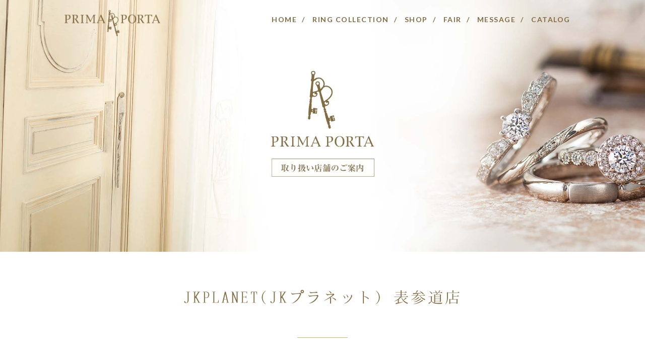

--- FILE ---
content_type: text/html
request_url: https://prima-porta.jp/shoplist/jk-planet_omotesandou.html
body_size: 12017
content:
<!DOCTYPE html>
<html lang="ja">
<head>
<meta charset="utf-8">
<meta http-equiv="x-ua-compatible" content="ie=edge">
<meta name="viewport" content="width=device-width, initial-scale=1.0" />
<title>JKPLANET(JKプラネット) 表参道店｜結婚指輪 / 婚約指輪 - 取り扱い店｜結婚指輪・婚約指輪のブライダルブランド - PRIMA PORTA</title>
<meta name="description" content="PRIMA PORTA公式サイト - 取り扱い店。JKPLANET(JKプラネット) 表参道店にてPRIMA PORTAの婚約指輪・結婚指輪の実物をぜひご覧ください。" />
<meta name="keywords" content="表参道,原宿,結婚指輪,婚約指輪,マリッジリング,エンゲージリング,ブライダル,PRIMA PORTA" />

<link href="https://fonts.googleapis.com/icon?family=Material+Icons" rel="stylesheet">
<link href="//fonts.googleapis.com/earlyaccess/notosansjapanese.css" rel="stylesheet">
<script src="https://ajax.googleapis.com/ajax/libs/jquery/1.12.4/jquery.min.js"></script>
<script src="../js/common.js" type="text/javascript"></script>

<link rel="stylesheet" href="../css/common.css">
<link rel="stylesheet" href="../css/template.css">
<link rel="stylesheet" href="../css/nav.css" />
<link rel="stylesheet" href="../css/main.css" />

<link href="https://fonts.googleapis.com/css?family=Lato:700" rel="stylesheet">
<link href="https://fonts.googleapis.com/css?family=EB+Garamond" rel="stylesheet">

</head>

<body id="wrap"><!-- #BeginLibraryItem "/Library/header.lbi" --><!-----SP用メニュー----->
<div class="box-spmenu">
<div class="logo-sp"><a href="../" class="is-hover"><img src="../img/logo.png"></a></div>
<div class="menu-btn">
    <a class="btn-open" href="javascript:void(0)"></a>
</div>
</div>

<div class="overlay">
    <div class="spmenu">
        <ul>
        	<li class="spmenu-space"><a href="../index.html">HOME</a></li>
            <li><a href="../engage">ENGAGEMENT RING</a></li>
            <li><a href="../marriage">MARRIAGE RING</a></li>
            <li class="spmenu-space"><a href="../set">SET RING</a></li>
            <li><a href="../shoplist">SHOP</a></li>
            <li><a href="../fair">FAIR</a></li>
            <li><a href="../message">MESSAGE</a></li>
            <li><a href="../catalog">CATALOG</a></li>
        </ul>
    </div>
</div>

<header class="fixed">
<ul id="normal" class="dropmenu gotop">
  <li><a href="../index.html">HOME</a>
  </li>
  <li><a href="#">RING COLLECTION</a>
    <ul>
      <li><a href="../engage">ENGAGEMENT RING</a></li>
      <li><a href="../marriage">MARRIAGE RING</a></li>
      <li><a href="../set">SET RING</a></li>
    </ul>
  </li>
  <li><a href="../shoplist">SHOP</a>
  </li>
  <li><a href="../fair">FAIR</a>
  </li>
  <li><a href="../message">MESSAGE</a>
  </li>
  <li><a href="../catalog" class="menu-none">CATALOG</a></li>
  <p class="main-logo"><a href="../index.html" class="is-hover"><img src="../img/logo.png"></a></p>
</ul>
</header><!-- #EndLibraryItem --><!-----▽メインコンテンツここから▽----->

<div class="bg-shop2"></div>

<div id="box-main-white">
<div id="box-main-shop">

<div class="box-shopinfo-title">JKPLANET(JKプラネット) 表参道店</div>
<div class="box-shop-info">
	<ul>
    	<li>
        	<div class="of-parent">
        		<p class="shop-info-l">ADDRESS</p>
            	<p class="shop-info-r">東京都渋谷区神宮前1丁目8-16 KADOSAKA-Zビル１F</p>
            </div>
            </li>
    	<li>
        	<div class="of-parent">
        		<p class="shop-info-l">TEL</p>
            	<p class="shop-info-r">03-6280-6927</p>
            </div>
            </li>
        </ul>
        </div>
<div class="btn-shopinfo"><a href="https://www.jkplanet.jp/shoplist/omotesando/" target="_blank">オフィシャルHPはこちら</a></div>
<div class="box-shopimg">
<ul>
<li><img src="../set/img/set01.jpg"></li>
<li><img src="../set/img/set02.jpg"></li>
<li><img src="../set/img/set03.jpg"></li>
<li><img src="../set/img/set04.jpg"></li>
</ul>
</div>

<div class="box-gmap">
<div id="map_canvas">
<iframe src="https://www.google.com/maps/embed?pb=!1m18!1m12!1m3!1d3241.2843464843354!2d139.70341431541922!3d35.669999938195!2m3!1f0!2f0!3f0!3m2!1i1024!2i768!4f13.1!3m3!1m2!1s0x60188ca4bc67401f%3A0x6d764e7b410a22b7!2zSktQbGFuZXQg6KGo5Y-C6YGT5bqX772c57WQ5ama5oyH6Lyq44Gu44K744Os44Kv44OI44K344On44OD44OX!5e0!3m2!1sja!2sjp!4v1522315234623" width="600" height="450" frameborder="0" style="border:0" allowfullscreen></iframe>
</div>
<div class="map-txt">プロポーズに欠かせない、結婚指輪（マリッジリング）・婚約指輪（エンゲージリング）・・・<br>「JKPLANET(JKプラネット) 表参道店」では、結婚指輪・婚約指輪（マリッジリング・エンゲージリング）を充実した品揃えでご用意しています。</div>
</div><!-- #BeginLibraryItem "/Library/more.lbi" --><div class="box-shop-more">
<div class="sd-staff">
<div class="more mes">

<div class="box-shopcont-hide">
	<div class="line-format01"><span>Material Arrangement</span></div>
	<h5 class="box-shop-hide-subtitle">結婚指輪・婚約指輪について</h5>
	<h6 class="box-shop-hide-txt">プリマポルタ ブライダルコレクションでは、お客様からオーダーを頂戴してから、一から製作するオーダーシステムを採用しています。お客様からお選びいただいたデザイン、リングサイズ、リングのアレンジメントに合わせ、ひとつひとつのリングに想いを込めながら、丁寧に製作させていただいております。リングのお届けまで、通常4週間ほどお時間を頂いております。お急ぎの際は、店頭にてお気軽にご相談ください。</h6>
</div>

<div class="box-shopcont-hide">
	<div class="line-format01"><span>Order System</span></div>
	<h5 class="box-shop-hide-subtitle">マテリアルについて</h5>
	<h6 class="box-shop-hide-txt">プラチナ・イエローゴールド・ホワイトゴールドピンクゴールド・パラジウムの5つの中から、お好みの素材をお選び頂けます。</h6>
	<div class="material">
    	<ul>
        	<li><p><img src="img/material01.jpg"></p><p>Platinum</p></li>
            <li><p><img src="img/material02.jpg"></p><p>Yellow Gold</p></li>
            <li><p><img src="img/material03.jpg"></p><p>White Gold</p></li>
            <li><p><img src="img/material04.jpg"></p><p>Pink Gold</p></li>
            <li><p><img src="img/material05.jpg"></p><p>Palladium</p></li>
            </ul>
    </div>
</div>

<div class="box-shopcont-hide">
	<div class="line-format01"><span>After Service</span></div>
	<h5 class="box-shop-hide-subtitle">アフターサービスについて</h5>
	<h6 class="box-shop-hide-txt txt14">プリマポルタでは、お客様に末永くリングをご愛用していただくために、充実のアフターサービスをご用意しています。リングのお渡し時に、ワランティカードをお付けしています。このワランティカードをご使用いただくと、ご購入後のリングのサイズ直し、もしくは新品加工（キズ取り修理）のいずれかを、ご使用いただいた期間に関わらず、永久保証（初回のみ無料）にてお承り致します。詳しくは、店頭にてご確認ください。</h6>
</div>

</div>
</div>
</div><!-- #EndLibraryItem --></div></div>

<!-----△メインコンテンツここから△-----><!-- #BeginLibraryItem "/Library/footer.lbi" --><hr class="basic-line">

<div class="box-ringcollection">
	<p><a href="../engage" class="is-hover"><img src="../img/bt-eng.jpg"></a></p>
    <p><a href="../marriage" class="is-hover"><img src="../img/bt-mar.jpg"></a></p>
    <p><a href="../set" class="is-hover"><img src="../img/bt-set.jpg"></a></p>
</div>

<hr class="basic-line">

<div class="box-shopfair">
	<div class="shop-cont">
    	<div class="shopfair-title">SHOP LIST</div>
        <p class="shopfair-txt">プリマポルタは全国の<br>正規特約店にてご覧いただけます。</p>
        <p class="shopfair-btn"><a href="../shoplist">MORE</a></p>
    </div>
    <div class="fair-cont">
    	<div class="shopfair-title">BRIDAL FAIR</div>
        <p class="shopfair-txt">プリマポルタのブライダルフェア<br>情報・特典情報はこちら</p>
        <p class="shopfair-btn"><a href="../fair">MORE</a></p>
    </div>
</div>

<hr class="basic-line">

<div class="box-mescatalog" data-right-height>
	<div class="mes-cont" data-right-height-content>
    	<div class="box-table"><div class="box-tablecell">
		<a href="../message" class="is-hover"><img src="../img/mesfoot.jpg"></a>
        </div></div>
    </div>
    <div class="catalog-cont" data-right-height-content>
    	<div class="box-table"><div class="box-tablecell">
       	  <p class="ic-contact"><img src="../img/ic-contact.png"></p>
		  <div class="contact-title">CATALOG</div>
		  <p class="contact-txt">プリマポルタの<br>ブランドカタログはこちら</p>
			<p class="contact-btn"><a href="../catalog">MORE</a></p>
            </div></div>
  </div>
</div>

<p class="ic-yaji gotop"><a href="#wrap" class="is-hover"><img src="../img/ic-yaji.png"></a></p>

<footer>
<p class="foot-logo"><img src="../img/logo-foot.png"></p>
<ul class="foot-lnk01">
	<li><a href="../engage">エンゲージリング</a></li>
	<li><a href="../marriage">マリッジリング</a></li>
	<li><a href="../set">セットリング</a></li>
	</ul>
<ul class="foot-lnk02">
	<li><a href="../shoplist">・ショップリスト</a></li>
	<li><a href="../fair">・ブライダルフェア</a></li>
	<li><a href="../message">・メッセージ</a></li>
    <li><a href="../catalog">・カタログ請求</a></li>
	</ul>
<p class="foot-copy">copylight © AGLOBE.CO.LTD All rights reserved.</p>
</footer><!-- #EndLibraryItem --><script>
$(document).ready(function () {

    $(".menu-btn a").click(function () {
        $(".overlay").fadeToggle(200);
        $(this).toggleClass('btn-open').toggleClass('btn-close');
    });

    $('.overlay').on('click', function () {
        $(".overlay").fadeToggle(200);
        $(".menu-btn a").toggleClass('btn-open').toggleClass('btn-close');
    });

    $('.menu a').on('click', function () {
        $(".overlay").fadeToggle(200);
        $(".menu-btn a").toggleClass('btn-open').toggleClass('btn-close');
    });

});
</script>

<script src="../js/right-height.js"></script>
<script>
rightHeight.init();
</script>

<!--//アニメーション用JS//-->
<link href="../js/wow/animate.css" rel="stylesheet">
<script src="../js/wow/wow.min.js" type="text/javascript"></script>
<script type="text/javascript">
var wow = new WOW(
  {
    boxClass:     'wow',      // animated element css class (default is wow)
    animateClass: 'animated', // animation css class (default is animated)
    offset:       0          // distance to the element when triggering the animation (default is 0)
  }
);
wow.init();
</script>

<script>
$(function(){
    $('.more').each(function(){
        var $ele = $(this);
        $ele.prepend('<div class="open"><a href="#" class="btn-more">+ more</a></div>');
        $ele.append('<div class="close"><a href="#" class="btn-more">× close</a></div>');
        $ele.find('.open').nextAll().hide();
        $ele.find('.open').click(function(){
            $ele.find('.open').hide();
            $ele.find('.open').nextAll().slideDown();
            return false;
        });
         $ele.find('.close').click(function(){
            $ele.find('.open').nextAll().slideUp('slow', function() {
                $ele.find('.open').show();
            });
            return false;
        });
    });
});
</script>

</body>
</html>


--- FILE ---
content_type: text/css
request_url: https://prima-porta.jp/css/common.css
body_size: 12251
content:
@charset "utf-8";
/* CSS Document */

body {
	line-height: 160%;
	font-weight: 200;
    font-family: 'Noto Sans Japanese', serif;
	color: #826c43;
	margin: 0;
	padding: 0;
	background-color: #fff;
	background-image: url(../img/bg-illust01.jpg);
	background-repeat: repeat-x;
	background-position: center bottom;
	background-attachment: fixed;
}

img{ max-width:100%;}

@font-face{ 
font-family: 'HanaMinA'; 
src:url('../fonts/HanaMinA.eot'); /* IE9以上用 */
src:url('../fonts/HanaMinA.eot?#iefix') format('embedded-opentype'), /* IE8以前用 */
url('../fonts/HanaMinA.woff') format('woff'), /* モダンブラウザ用 */
url('../fonts/HanaMinA.ttf') format('truetype'); /* iOS, Android用 */	
}

.ic-yaji{ text-align:center; margin:30px auto;}
.ic-yaji a{ display:inline-block !important;}
.ic-yaji img{ width:30px;}

#box-main-basic{ text-align:center;}
#box-main-800{ width:700px; margin:0 auto; text-align:center;}

/*-----ライン-----*/

hr.basic-line {
    height: 1px;
    margin: 80px auto;
    padding: 0;
    width: 400px;
    background-color: #c3b69c;
    text-align: center;
	display: block;
}

/*-----ヘッダー-----*/

header{ width:100%; margin:0; padding:30px 20px 20px; text-align:center; color:#826C43; font-size:1.5rem; -webkit-box-sizing: border-box !important;-moz-box-sizing: border-box !important; box-sizing: border-box !important; position:relative; z-index:100;}

.box-head{ overflow:hidden; width:960px; margin:0 auto;}
.head-cont-l{ float:left;}
.head-cont-r{ float:right;}

/*-----フッター-----*/

footer{
	background-color: #5E4C35;
	width:100%;
	padding:100px 0 60px 0;
	color:#D9C7B1;
	text-align:center;}
.foot-logo{ margin:0 auto 40px;}
.foot-logo img{ width:200px; } 
.foot-copy{ font-size:12px;}
.foot-lnk01{
	overflow:hidden;
	font-size:15px;
	margin:0 auto;
	width:800px;
	padding:20px 0;
	border-bottom: solid 1px #8A755B;
    border-top: solid 1px #8A755B;
	}
.foot-lnk01 li{ display:inline-block;}
.foot-lnk01 li:after {
    content: '/';
    padding: 0 15px;
}
.foot-lnk01 li:last-child:after{ content:none;}
.foot-lnk01 li a{ display:inline-block; color:#D9C7B1; position:relative;}
.foot-lnk02{ overflow:hidden; font-size:12px; margin:0 auto; width:800px; padding:20px 0 200px; }
.foot-lnk02 li{ display:inline-block; }
.foot-lnk02 li a{ display:inline-block; color:#D9C7B1;}

/*-----リングコレクション-----*/

.box-ringcollection{ width:800px; margin:0 auto; text-align:center; }
.box-ringcollection p{ margin:0 auto 60px;}

/*-----ショップ＆フェア-----*/

.box-shopfair{ width:960px; margin:0 auto; overflow:hidden; text-align:center;}
.shopfair-title{
	font-family: 'EB Garamond', serif;
    font-size: 30px;
    line-height: normal;
    position: relative;
    padding: 0 0 30px;
	margin: 0 auto 30px;
	letter-spacing: 0.2rem;
	/*color:#fff;*/
	}
.shopfair-title:after{ 
	position: absolute;
    bottom: 0;
    left: 50%;
    content: "";
    width: 100px;
    height: 1px;
    margin-left: -50px;
    background-color: #796248;}
.shopfair-txt{ font-size:14px; line-height:160%; margin:0 auto 24px; /*color:#fff;*/}
.shopfair-btn a{
	display: inline-block;
    border: solid 1px #fff;
outline: solid 1px #826c43;
    background-color: #826c43;
    /*background-color: rgba(0, 0, 0, 0.15);*/
    font-family: 'EB Garamond', serif;
    font-size: 16px;
    padding: 15px 20px;
    width: 200px;
    margin: 0 auto;
    color: #fff !important;
}
.shopfair-btn a:hover{ background-color:#ddcaa9; /*background-color: rgba(0, 0, 0, 0.3);*/}
/*-----191210追加-----*/
.shop-cont{
	width: 100%;
    float: left;
    padding: 14% 3%;
    -webkit-box-sizing: border-box !important;
    -moz-box-sizing: border-box !important;
    box-sizing: border-box !important;
	background-image: url(../img/bf-shop.jpg);
	background-repeat: no-repeat;
	background-position: center center;
	background-size:cover;
	}
	
/*-----191227追加-----*/
.shop-cont2{ display:table; table-layout:fixed; width:960px; margin:0 auto;}
.shop-cont2-l{ display:table-cell; width:45%;
	border: solid 1px #b5ab8f;
    background-color: #fff;
	text-align: center;
	color: #796248;
	padding:15% 0;
	vertical-align:middle;
    -webkit-box-sizing: border-box !important;
    -moz-box-sizing: border-box !important;
    box-sizing: border-box !important;
	}
.shop-cont2-c{ width:10%; display:table-cell; }
.shop-cont2-r{
	display:table-cell;
	width:45%;
	padding:15% 0;
	vertical-align:middle;
	background-image: url(../img/bf-shop.jpg);
	background-repeat: no-repeat;
	background-position: center center;
	background-size:cover;
	-webkit-box-sizing: border-box !important;
    -moz-box-sizing: border-box !important;
    box-sizing: border-box !important;}
/*.shop-cont{
	width: 45%;
    float: left;
    padding: 14% 3%;
    -webkit-box-sizing: border-box !important;
    -moz-box-sizing: border-box !important;
    box-sizing: border-box !important;
	background-image: url(../img/bf-shop.jpg);
	background-repeat: no-repeat;
	background-position: center center;
	background-size:cover;
	}*/
.fair-cont{
	display:none;/*-----191210追加-----*/
	width: 45%;
	float: right;
	padding: 14% 3%;
	-webkit-box-sizing: border-box !important;
	-moz-box-sizing: border-box !important;
	box-sizing: border-box !important;
	background-image: url(../img/bf-fair.jpg);
	background-repeat: no-repeat;
	background-position: center center;
	background-size:cover;
	}
	
/*-----メッセージ＆カタログ-----*/

.box-mescatalog{ width:960px; margin:0 auto; overflow:hidden; text-align:center;}
.mes-cont{
	width: 45%;
    float: left;
    padding: 4%;
	border: solid 1px #b5ab8f;
	background-color:#fff;
    -webkit-box-sizing: border-box !important;
    -moz-box-sizing: border-box !important;
    box-sizing: border-box !important;
	}
.mes-cont a{ display:inline-block;}
.catalog-cont{
	width: 45%;
	float: right;
	padding: 10% 3%;
	border: solid 1px #b5ab8f;
	background-color:#fff;
	-webkit-box-sizing: border-box !important;
	-moz-box-sizing: border-box !important;
	box-sizing: border-box !important;
	}
.contact-title {
	font-family: 'EB Garamond', serif;
    font-size: 28px;
    padding: 0 0 30px;
    margin: 0 auto 30px;
	position:relative;
}
.contact-title:after{ 
	position: absolute;
    bottom: 0;
    left: 50%;
    content: "";
    width: 80px;
    height: 1px;
    margin-left: -40px;
    background-color: #867861;}
.contact-txt{ font-size:12px; line-height: 160%; margin:0 auto 24px;}
.ic-contact {
    margin: 0 auto 30px;
}
.ic-contact img{ width:50px;}
.contact-btn a{
	display: inline-block;
    border: solid 1px #fff;
    outline: solid 1px #826c43;
    background-color: #826c43;
    font-family: 'EB Garamond', serif;
    font-size: 16px;
    padding: 15px 20px;
    width: 200px;
    margin: 0 auto;
    color: #fff !important;
}
.contact-btn a:hover{background-color: rgba(130, 108, 67, 0.56);}
.box-table{
	display:table;
	table-layout:fixed;
	width:100%;
	height:100%;}
.box-tablecell{
	display:table-cell;
	vertical-align:middle;
	}

/*-----ドロップダウンメニュー-----*/

#normal li ul{
  display: none;
}
#normal li:hover ul{
  display: block;
}

.main-logo{ position:absolute; top:-10px; left:0;}
.main-logo img{ width:190px;}

.dropmenu{
  *zoom: 1;
  -webkit-font-smoothing;
  transform: rotate(0.001deg);
  /*text-shadow: 0px 0px 1px rgba(0, 0, 0, .1);*/
  font-display: swap;
  list-style-type: none;
  margin:0 auto;
  width: 1024px;
  display: inline-block;
  text-align:right;
  font-family: 'Lato', sans-serif;
  /*font-weight:400;*/
  letter-spacing:0.1em;
  /*font-weight:normal;
  font-size:14px;*/
  position:relative;
  /*margin: 5px auto 30px;
  padding: 0;*/
}
.dropmenu:before, .dropmenu:after{
  content: "";
  display: table;
}
.dropmenu:after{
  clear: both;
}
.dropmenu li{
  position: relative;
  /*width:14%;
  width: 20%;*/
  /*float: left;*/
  display: inline-block;
  margin: 0;
  padding: 0;
  text-align: center;
}
.dropmenu li a:after{ content:'/'; padding:0 10px;}
.dropmenu li a{
  display: block;
  margin: 0;
  /*font-weight:bold;
  padding: 15px 0 11px;
  background: #8a9b0f;*/
  color: #826C43;
  font-size: 14px;
  line-height: 1;
  text-decoration: none;
}

.dropmenu li a:hover{ color: #ddcaa9;}
.dropmenu li a:hover:after{ color:#826C43;}
.dropmenu li ul{
	background-image: url(../img/menu-line.png);
	list-style: none;
	position: absolute;
	z-index: 9999;
	top: 100%;
	left: 0;
	margin: 0;
	padding: 26px 0 0 0;
	background-repeat: no-repeat;
	background-position: center top;
}
.dropmenu li ul li{
  width: 100%;
}
.dropmenu li ul li a{
    padding: 13px 15px;
    margin: 0;
    border-top: 1px solid rgb(130, 108, 67);
    /*border-left: 1px solid #826c43;
    border-right: 1px solid #826c43;*/
    background: rgba(86, 61, 31, 0.38823529411764707);
    color: #fff;
    text-align: center;
    white-space: nowrap;
	font-weight:normal;
}
.dropmenu li ul li a:after{ padding:0;}
.dropmenu li ul li a:hover{ background-color: rgba(29, 11, 0, 0.6901960784313725); color:#fff;}
.dropmenu li ul li:last-child{ border-bottom:1px solid #826c43;}
.dropmenu li ul li a:after{ content:'';}

.dropmenu li:hover > a{
  /*background: #6e7c0c;*/
}
.dropmenu li a:hover{
  /*background: #616d0b;*/
}
.dropmenu li a.menu-none:after{ content:'';}

@media only screen and (max-width: 1024px) {

.shop-cont2{ width:80%; margin:0 auto;}
.shop-cont2-l{ width:47.5%;}
.shop-cont2-c{ width:5%;}
.shop-cont2-r{ width:47.5%;}
.shopfair-title { font-size: 24px;}

}

@media only screen and (max-width: 768px) {
	
header{ display:none;}

.foot-lnk01{
	font-size:12px;
	width:80%;
	padding:15px 0;
	}
.foot-lnk02{ font-size:10px; width:80%; padding:20px 0 160px; }

.box-shopfair{ width:80%; margin:0 auto;}
.shop-cont{ /*width: 49%;*/　width: 100%; padding: 10% 3%;}/*-----191210修正-----*/
.fair-cont{ width: 49%; padding: 15% 3%;}
.shopfair-btn a{ width:50%;}
.shopfair-txt{ font-size:14px;}
.shopfair-txt br{ /*display:none;*/}
.box-ringcollection{ width:80%; }
.box-ringcollection p{ margin:0 auto 40px;}
.box-mescatalog{ width:94%; margin:0 auto;}
.mes-cont{ width: 49%; padding: 8% 3%;}
.catalog-cont{ width: 49%; padding: 8% 3%;}
.contact-btn a{
    font-size: 13px;
    padding: 10px 15px;
	width:140px;
}

}

@media only screen and (max-width: 480px) {

body {
	background-image:none;
}


footer{
	background-color: #5E4C35;
	width:100%;
	padding:60px 0 30px 0;
	color:#D9C7B1;
	text-align:center;}
.foot-logo{ margin:0 auto 20px;}
.foot-logo img{ width:160px; } 
.foot-lnk01{ font-size:11px; width:90%; padding:12px 0;}
.foot-lnk02{ padding:20px 0 120px; }
.foot-copy{ font-size:10px;}
.foot-lnk01 li:after{ padding: 0 6px;}

.mes-cont{ width: 100%; padding: 12%; margin: 0 auto 3%;}
.catalog-cont{ width: 100%; padding: 12%;}
.shop-cont{
	width: 100%;
    padding: 15% 5%;
    margin: 0 auto 3%;
    float: none;
	}
.fair-cont{
	width: 100%;
    padding: 15% 5%;
    margin: 0 auto 3%;
    float: none;
	}
.shopfair-title {
    font-size: 20px;
    padding: 0 0 16px;
    margin: 0 auto 14px;
}
.shopfair-txt {
    font-size: 11px;
    margin: 0 auto 14px;
	line-height:140%;
	letter-spacing: 0.2em;}
.shopfair-btn a{
    font-size: 13px;
    padding: 10px 15px;
}
.shopfair-title:after{ 
    left: 49%;
    width: 60px;
    margin-left: -30px;}
	
.box-shopfair { width: 94%;}/*-----191210修正-----*/
	
.box-ringcollection{ width:94%; }
.box-ringcollection p{ margin:0 auto 30px;}

/*-----ライン-----*/

hr.basic-line {
    margin: 40px auto;
    width: 50%;
}

/*-----191227追加-----*/
.shop-cont2 { width: 94%;}
.shop-cont2-l{ width:100%; display:block; padding: 0; /*border: solid 1px #796248;*/ border: none;}
.shop-cont2-c{ /*width:100%; display:block; margin:0 auto 36px;*/ display:none;}
.shop-cont2-r{ display:none; }
.shopfair-btn a { width: 35%; }
	
}



--- FILE ---
content_type: text/css
request_url: https://prima-porta.jp/css/template.css
body_size: 25519
content:
/****************************************
          1. ベース指定
*****************************************/

h1,h2,h3,h4,h5,h6,p,div,ul,li{margin:0; padding:0; font-weight:normal;}
ul,li{ list-style-type:none;}
hr{height:0px;margin:0;padding:0;border:none;}
/*--clearfix--*/

.clearfix:before, .clearfix:after {
	content: " ";
	display: table;
}
.clearfix:after {
	clear: both;
}
.clearfix {
 *zoom: 1;
}

.of-parent {overflow: hidden !important;zoom: 1;}
.of-child {float: left;}
.of-childr {float: right;}

img{
	margin: 0;
	padding: 0;
	vertical-align: bottom;
}

/* ベースリンク指定
-------------------------------------------------*/
a{
     outline:none;
}

a:link { text-decoration:none; color:#069;}
a:visited {text-decoration: none; color: #069;}
a:active { text-decoration:none; color: #C00;}
a:hover { text-decoration:none; color:#C00;}

a.alink-none{text-decoration:none !important;}
a:hover.alink-none{text-decoration:none !important;}
a:active.alink-none{text-decoration:none !important;}
a:visited.alink-none{text-decoration:none !important;}
a:link.alink-none{text-decoration:none !important;}

/****************************************
          3. モジュール
*****************************************/


/* ページトップ指定
-------------------------------------------------*/

/* スクロールトップ */

#page-top {
	display: none;
	position: fixed;
	bottom: 20px;
	right: 20px;
	/*font-size: 77%;*/
	z-index:10000000;
	display:none;
}
#page-top a {
	text-decoration: none;
	color: #fff;
	padding: 5px;
	text-align: center;
	display: block;
    background-color: #868583;
    -webkit-border-radius: 50%;
    border-radius: 50% !important;
	line-height: 1rem;
	/* border-radius: 4px;
	background-color: #ACACAC;*/
}
#page-top a:hover {
	text-decoration: none;
	/* background: #999; */
	opacity:0.7;
	filter: alpha(opacity=70);
	-ms-filter: "alpha( opacity=70 )";
}

/****************************************
          4. 使いまわしパーツ
*****************************************/

/* 打ち消し
-------------------------------------------------*/

.border-b-none{
    border-bottom:0px !important;
}

/* パンくず
-------------------------------------------------*/
.l-pan-list{
    width: 100%;
    padding: 8px 0 12px;
    background-color: #FFF;
    border-bottom:1px solid #EEE;
    border-top:1px solid #EEE;
}
.pan-box{
    width: 960px;
    height: 20px;
    margin: 0 auto;
}
.pan{
    width: 70%;
    height: 20px;
    margin: 0;
    float: left;
}
.pan li{
    float: left;
    padding: 2px 5px 2px 0;
    font-size: 12px;
    line-height: 20px;
    color: #CC3366;
}
.pan li:last-child{
    font-weight: bold;
    float: left;
    padding: 2px 5px 2px 0;
    font-size: 13px;
    line-height: 20px;
}
.pan li img{
    padding: 4px 4px 2px 3px;
}
.pan li a{
    text-decoration: underline;
    color: #666;
}
.pan li a:hover{
    text-decoration: none;
}
.pan-sns{
    width: 30%;
    height: 20px;
    float: right
}
.pan-facebook{
    float: right;
    width: 100px;
    height: 20px;
    margin: 0 0;
}
.pan-twitter{
    float: right;
    width: 80px;
    height: 20px;
    margin: 0 5px 0 10px;
}

/****************************************
        5. パーツ指定
*****************************************/

/* 追尾メニュー
-------------------------------------------------*/

.fixed{
  position: fixed;
  top: 0px;
  z-index: 9999;
}

/* 文字サイズ変更用
-------------------------------------------------*/

html{font-size: 62.5% !important;}

.txt10px {font-size: 20px;/*10px*/}

.txt08 {font-size: 0.8rem;/*8px*/}
.txt09 {font-size: 0.9rem;/*9px*/}
.txt10 {font-size: 1rem;/*10px*/}
.txt11 {font-size: 1.1rem;/*11px*/}
.txt12 {font-size: 1.2rem;/*12px*/}
.txt13 {font-size: 1.3rem;/*13px*/}
.txt14 {font-size: 1.4rem;/*14px*/}
.txt15 {font-size: 1.5rem;/*15px*/}
.txt16 {font-size: 1.6rem;/*16px*/}
.txt17 {font-size: 1.7rem;/*17px*/}
.txt18 {font-size: 1.8rem;/*18px*/}
.txt19 {font-size: 1.9rem;/*19px*/}
.txt20 {font-size: 2rem;/*20px*/}
.txt21 {font-size: 2.1rem;/*21px*/}
.txt22 {font-size: 2.2rem;/*22px*/}
.txt23 {font-size: 2.3rem;/*23px*/}
.txt24 {font-size: 2.4rem;/*24px*/}
.txt25 {font-size: 2.5rem;/*25px*/}
.txt26 {font-size: 2.6rem;/*26px*/}
.txt27 {font-size: 2.7rem;/*27px*/}
.txt28 {font-size: 2.8rem;/*28px*/}
.txt29 {font-size: 2.9rem;/*29px*/}
.txt30 {font-size: 3rem;/*30px*/}
.txt31 {font-size: 3.1rem;/*31px*/}
.txt32 {font-size: 3.2rem;/*32px*/}
.txt33 {font-size: 3.3rem;/*33px*/}
.txt34 {font-size: 3.4rem;/*34px*/}
.txt35 {font-size: 3.5rem;/*35px*/}
.txt36 {font-size: 3.6rem;/*36px*/}
.txt37 {font-size: 3.7rem;/*37px*/}
.txt38 {font-size: 3.8rem;/*38px*/}
.txt39 {font-size: 3.9rem;/*39px*/}
.txt40 {font-size: 4rem;/*40px*/}
.txt41 {font-size: 4.1rem;/*41px*/}
.txt42 {font-size: 4.2rem;/*42px*/}
.txt43 {font-size: 4.3rem;/*43px*/}
.txt44 {font-size: 4.4rem;/*44px*/}
.txt45 {font-size: 4.5rem;/*45px*/}
.txt46 {font-size: 4.6rem;/*46px*/}
.txt47 {font-size: 4.7rem;/*47px*/}
.txt48 {font-size: 4.8rem;/*48px*/}
.txt49 {font-size: 4.9rem;/*49px*/}
.txt40 {font-size: 5rem;/*50px*/}

/* 文字効果
-------------------------------------------------*/
.bold {vertical-align: baseline; font-weight: bold;}
.bolder{vertical-align: baseline;font-weight: bolder;display:inline;}
.nobr {white-space: nowrap;}

a.is-hover{
    /*  background-color:#fff; */ /*背景に白を設定*/
    display:block; /*ブロック化重要！*/
    }
a.is-hover img{
    transition:all 0.5s ease;
    }
a:hover.is-hover img{
    opacity: 0.7;
    filter: alpha(opacity=70);
    -moz-opacity:0.7;
    }
a:hover.is-hover{
    opacity: 0.7;
    filter: alpha(opacity=70);
    -moz-opacity:0.7;
}

/* 画像効果
-------------------------------------------------*/
.is-pic{
    max-width:100%;
    height:auto;
}

.is-pic-hover{display:block;}
.is-pic-hover a:hover{
    opacity:0.7;
    filter: alpha(opacity=70);
    -ms-filter: "alpha( opacity=70 )";
}

/* 影効果
-------------------------------------------------*/
.is-shadow01{
box-shadow:rgba(0, 0, 0, 0.14902) 0px 0px 6px 3px;
-webkit-box-shadow:rgba(0, 0, 0, 0.14902) 0px 0px 6px 3px;
-moz-box-shadow:rgba(0, 0, 0, 0.14902) 0px 0px 6px 3px;}


/* 背景カラー
-------------------------------------------------*/
.is-bg-none{background:none; }


/* スペーサー
-------------------------------------------------*/
.spacer10 { clear: both; height: 10px;}
.spacer20 { clear: both; height: 20px;}
.spacer30 { clear: both; height: 30px;}
.spacer40 { clear: both; height: 40px;}
.spacer50 { clear: both; height: 50px;}
.spacer60 { clear: both; height: 60px;}
.spacer70 { clear: both; height: 70px;}
.spacer80 { clear: both; height: 80px;}
.spacer90 { clear: both; height: 90px;}
.spacer100 { clear: both; height: 100px;}

/* 横幅
-------------------------------------------------*/

.r-w10{max-width:10% !important;}
.r-w20{max-width:20% !important;}
.r-w30{max-width:30% !important;}
.r-w40{max-width:40% !important;}
.r-w50{max-width:50% !important;}
.r-w60{max-width:60% !important;}
.r-w70{max-width:70% !important;}
.r-w80{max-width:80% !important;}
.r-w90{max-width:90% !important;}
.r-w100{max-width:100% !important;}

/* marginによる幅調整
-------------------------------------------------*/

/* マージンセンター配置 */

.mauto{margin:0 auto;}

/* マージントップ（％指定） */

.r-mt0{margin-top: 0%;}
.r-mt1{margin-top: 1%;}
.r-mt2{margin-top: 2%;}
.r-mt3{margin-top: 3%;}
.r-mt4{margin-top: 4%;}
.r-mt5{margin-top: 5%;}
.r-mt6{margin-top: 6%;}
.r-mt7{margin-top: 7%;}
.r-mt8{margin-top: 8%;}
.r-mt9{margin-top: 9%;}
.r-mt10{margin-top: 10%;}
.r-mt15{margin-top: 15%;}
.r-mt20{margin-top: 20%;}
.r-mt25{margin-top: 25%;}
.r-mt30{margin-top: 30%;}
.r-mt40{margin-top: 40%;}
.r-mt50{margin-top: 50%;}
.r-mt60{margin-top: 60%;}
.r-mt70{margin-top: 70%;}
.r-mt80{margin-top: 80%;}
.r-mt90{margin-top: 90%;}

/* マージンレフト（％指定） */

.r-ml0{margin-left: 0%;}
.r-ml1{margin-left: 1%;}
.r-ml2{margin-left: 2%;}
.r-ml3{margin-left: 3%;}
.r-ml4{margin-left: 4%;}
.r-ml5{margin-left: 5%;}
.r-ml6{margin-left: 6%;}
.r-ml7{margin-left: 7%;}
.r-ml8{margin-left: 8%;}
.r-ml9{margin-left: 9%;}
.r-ml10{margin-left: 10%;}
.r-ml15{margin-left: 15%;}
.r-ml20{margin-left: 20%;}
.r-ml25{margin-left: 25%;}
.r-ml30{margin-left: 30%;}
.r-ml40{margin-left: 40%;}
.r-ml50{margin-left: 50%;}
.r-ml60{margin-left: 60%;}
.r-ml70{margin-left: 70%;}
.r-ml80{margin-left: 80%;}
.r-ml90{margin-left: 90%;}

/* マージンライト（％指定） */

.r-mr0{margin-right: 0%;}
.r-mr1{margin-right: 1%;}
.r-mr2{margin-right: 2%;}
.r-mr3{margin-right: 3%;}
.r-mr4{margin-right: 4%;}
.r-mr5{margin-right: 5%;}
.r-mr6{margin-right: 6%;}
.r-mr7{margin-right: 7%;}
.r-mr8{margin-right: 8%;}
.r-mr9{margin-right: 9%;}
.r-mr10{margin-right: 10%;}
.r-mr15{margin-right: 15%;}
.r-mr20{margin-right: 20%;}
.r-mr25{margin-right: 25%;}
.r-mr30{margin-right: 30%;}
.r-mr40{margin-right: 40%;}
.r-mr50{margin-right: 50%;}
.r-mr60{margin-right: 60%;}
.r-mr70{margin-right: 70%;}
.r-mr80{margin-right: 80%;}
.r-mr90{margin-right: 90%;}

/* マージンボトム（％指定） */

.r-mb0{margin-bottom: 0% !important;}
.r-mb1{margin-bottom: 1%;}
.r-mb2{margin-bottom: 2%;}
.r-mb3{margin-bottom: 3%;}
.r-mb4{margin-bottom: 4%;}
.r-mb5{margin-bottom: 5%;}
.r-mb6{margin-bottom: 6%;}
.r-mb7{margin-bottom: 7%;}
.r-mb8{margin-bottom: 8%;}
.r-mb9{margin-bottom: 9%;}
.r-mb10{margin-bottom: 10%;}
.r-mb15{margin-bottom: 15%;}
.r-mb20{margin-bottom: 20%;}
.r-mb25{margin-bottom: 25%;}
.r-mb30{margin-bottom: 30%;}
.r-mb40{margin-bottom: 40%;}
.r-mb50{margin-bottom: 50%;}
.r-mb60{margin-bottom: 60%;}
.r-mb70{margin-bottom: 70%;}
.r-mb80{margin-bottom: 80%;}
.r-mb90{margin-bottom: 90%;}

/* paddingによる幅調整
-------------------------------------------------*/

/* パディング全体（％指定） */

.r-p1{padding: 1%;}
.r-p2{padding: 2%;}
.r-p3{padding: 3%;}
.r-p4{padding: 4%;}
.r-p5{padding: 5%;}
.r-p6{padding: 6%;}
.r-p7{padding: 7%;}
.r-p8{padding: 8%;}
.r-p9{padding: 9%;}
.r-p10{padding: 10%;}

/* パディングトップ（％指定） */

.r-pt1{padding-top: 1%;}
.r-pt2{padding-top: 2%;}
.r-pt3{padding-top: 3%;}
.r-pt4{padding-top: 4%;}
.r-pt5{padding-top: 5%;}
.r-pt6{padding-top: 6%;}
.r-pt7{padding-top: 7%;}
.r-pt8{padding-top: 8%;}
.r-pt9{padding-top: 9%;}
.r-pt10{padding-top: 10%;}

/* パディングボトム（％指定） */

.r-pb1{padding-bottom: 1%;}
.r-pb2{padding-bottom: 2%;}
.r-pb3{padding-bottom: 3%;}
.r-pb4{padding-bottom: 4%;}
.r-pb5{padding-bottom: 5%;}
.r-pb6{padding-bottom: 6%;}
.r-pb7{padding-bottom: 7%;}
.r-pb8{padding-bottom: 8%;}
.r-pb9{padding-bottom: 9%;}
.r-pb10{padding-bottom: 10%;}

/* パディングレフト（％指定） */

.r-pl1{padding-left: 1%;}
.r-pl2{padding-left: 2%;}
.r-pl3{padding-left: 3%;}
.r-pl4{padding-left: 4%;}
.r-pl5{padding-left: 5%;}
.r-pl6{padding-left: 6%;}
.r-pl7{padding-left: 7%;}
.r-pl8{padding-left: 8%;}
.r-pl9{padding-left: 9%;}
.r-pl10{padding-left: 10%;}

/* パディングライト（％指定） */

.r-pr1{padding-right: 1%;}
.r-pr2{padding-right: 2%;}
.r-pr3{padding-right: 3%;}
.r-pr4{padding-right: 4%;}
.r-pr5{padding-right: 5%;}
.r-pr6{padding-right: 6%;}
.r-pr7{padding-right: 7%;}
.r-pr8{padding-right: 8%;}
.r-pr9{padding-right: 9%;}
.r-pr10{padding-right: 10%;}


/* フロート調整
-------------------------------------------------*/
.is-right{float: right;}
.is-left{float: left;}
.is-center {clear: both;text-align:center;}

.is-top {vertical-align:top !important; margin-top:0; margin-bottom:auto;}
.is-middle {vertical-align:middle !important; margin-top:auto; margin-bottom:auto;}
.is-bottom {vertical-align:bottom !important; margin-top:auto; margin-bottom:0;}

.is-align-left {text-align:left !important;}
.is-align-center {text-align:center !important;}
.is-align-right {text-align:right !important;}

.r-is-align-center {text-align:center !important;}
.r-is-align-left {text-align:left !important;}
.r-is-align-right {text-align:right !important;}

.is-box-sizing{
    -webkit-box-sizing: border-box !important;
    -moz-box-sizing: border-box !important;
    box-sizing: border-box !important;
}

/* 角丸
-------------------------------------------------*/

.is-br0{border-radius: 0px; -webkit-border-radius: 0px; -moz-border-radius: 0px;}
.is-br1{border-radius: 1px; -webkit-border-radius: 1px; -moz-border-radius: 1px;}
.is-br2{border-radius: 2px; -webkit-border-radius: 2px; -moz-border-radius: 2px;}
.is-br3{border-radius: 3px; -webkit-border-radius: 3px; -moz-border-radius: 3px;}
.is-br4{border-radius: 4px; -webkit-border-radius: 4px; -moz-border-radius: 4px;}
.is-br5{border-radius: 5px; -webkit-border-radius: 5px; -moz-border-radius: 5px;}
.is-br6{border-radius: 6px; -webkit-border-radius: 6px; -moz-border-radius: 6px;}
.is-br7{border-radius: 7px; -webkit-border-radius: 7px; -moz-border-radius: 7px;}
.is-br8{border-radius: 8px; -webkit-border-radius: 8px; -moz-border-radius: 8px;}
.is-br9{border-radius: 9px; -webkit-border-radius: 9px; -moz-border-radius: 9px;}
.is-br10{border-radius: 10px; -webkit-border-radius: 10px; -moz-border-radius: 10px;}
.is-br15{border-radius: 15px; -webkit-border-radius: 15px;  -moz-border-radius: 15px;}
.is-br20{border-radius: 20px; -webkit-border-radius: 20px; -moz-border-radius: 20px;}

/* CSS3 147色
-------------------------------------------------*/

.AliceBlue{color:#F0F8FF;}
.AntiqueWhite{color:#FAEBD7;}
.Aqua{color:#00FFFF;}
.Aquamarine {color:#7FFFD4;}
.Azure {color:#F0FFFF;}
.Beige {color:#F5F5DC;}
.Bisque {color:#FFE4C4;}
.Black {color:#000000;}
.BlanchedAlmond {color:#FFEBCD;}
.Blue {color:#0000FF;}
.BlueViolet {color:#8A2BE2;}
.Brown {color:#A52A2A;}
.BurlyWood {color:#DEB887;}
.CadetBlue {color:#5F9EA0;}
.Chartreuse {color:#7FFF00;}
.Chocolate {color:#D2691E;}
.Coral {color:#FF7F50;}
.CornflowerBlue {color:#6495ED;}
.Cornsilk {color:#FFF8DC;}
.Crimson {color:#DC143C;}
.Cyan {color:#00FFFF;}
.DarkBlue {color:#00008B;}
.DarkCyan {color:#008B8B;}
.DarkGoldenRod {color:#B8860B;}
.DarkGray {color:#A9A9A9;}
.DarkGrey {color:#A9A9A9;}
.DarkGreen {color:#006400;}
.DarkKhaki {color:#BDB76B;}
.DarkMagenta {color:#8B008B;}
.DarkOliveGreen {color:#556B2F;}
.Darkorange {color:#FF8C00;}
.DarkOrchid {color:#9932CC;}
.DarkRed {color:#8B0000;}
.DarkSalmon {color:#E9967A;}
.DarkSeaGreen {color:#8FBC8F;}
.DarkSlateBlue {color:#483D8B;}
.DarkSlateGray {color:#2F4F4F;}
.DarkSlateGrey {color:#2F4F4F;}
.DarkTurquoise {color:#00CED1;}
.DarkViolet {color:#9400D3;}
.DeepPink {color:#FF1493;}
.DeepSkyBlue {color:#00BFFF;}
.DimGray {color:#696969;}
.DimGrey {color:#696969;}
.DodgerBlue {color:#1E90FF;}
.FireBrick {color:#B22222;}
.FloralWhite {color:#FFFAF0;}
.ForestGreen {color:#228B22;}
.Fuchsia {color:#FF00FF;}
.Gainsboro {color:#DCDCDC;}
.GhostWhite {color:#F8F8FF;}
.Gold {color:#FFD700;}
.GoldenRod {color:#DAA520;}
.Gray {color:#808080;}
.Grey {color:#808080;}
.Green {color:#008000;}
.GreenYellow {color:#ADFF2F;}
.HoneyDew {color:#F0FFF0;}
.HotPink {color:#FF69B4;}
.IndianRed {color:#CD5C5C;}
.Indigo {color:#4B0082;}
.Ivory {color:#FFFFF0;}
.Khaki {color:#F0E68C;}
.Lavender {color:#E6E6FA;}
.LavenderBlush {color:#FFF0F5;}
.LawnGreen {color:#7CFC00;}
.LemonChiffon {color:#FFFACD;}
.LightBlue {color:#ADD8E6;}
.LightCoral {color:#F08080;}
.LightCyan {color:#E0FFFF;}
.LightGoldenRodYellow {color:#FAFAD2;}
.LightGray {color:#D3D3D3;}
.LightGreen {color:#90EE90;}
.LightPink {color:#FFB6C1;}
.LightSalmon {color:#FFA07A;}
.LightSeaGreen {color:#20B2AA;}
.LightSkyBlue {color:#87CEFA;}
.LightSlateGray {color:#778899;}
.LightSlateGrey {color:#778899;}
.LightSteelBlue {color:#B0C4DE;}
.LightYellow {color:#FFFFE0;}
.Lime {color:#00FF00;}
.LimeGreen {color:#32CD32;}
.Linen {color:#FAF0E6;}
.Magenta {color:#FF00FF;}
.Maroon {color:#800000;}
.MediumAquaMarine {color:#66CDAA;}
.MediumBlue {color:#0000CD;}
.MediumOrchid {color:#BA55D3;}
.MediumPurple {color:#9370D8;}
.MediumSeaGreen {color:#3CB371;}
.MediumSlateBlue {color:#7B68EE;}
.MediumSpringGreen {color:#00FA9A;}
.MediumTurquoise {color:#48D1CC;}
.MediumVioletRed {color:#C71585;}
.MidnightBlue {color:#191970;}
.MintCream {color:#F5FFFA;}
.MistyRose {color:#FFE4E1;}
.Moccasin {color:#FFE4B5;}
.NavajoWhite {color:#FFDEAD;}
.Navy {color:#000080;}
.OldLace {color:#FDF5E6;}
.Olive {color:#808000;}
.OliveDrab {color:#6B8E23;}
.Orange {color:#FFA500;}
.OrangeRed {color:#FF4500;}
.Orchid {color:#DA70D6;}
.PaleGoldenRod {color:#EEE8AA;}
.PaleGreen {color:#98FB98;}
.PaleTurquoise {color:#AFEEEE;}
.PaleVioletRed {color:#D87093;}
.PapayaWhip {color:#FFEFD5;}
.PeachPuff {color:#FFDAB9;}
.Peru {color:#CD853F;}
.Pink {color:#FFC0CB;}
.Plum {color:#DDA0DD;}
.PowderBlue {color:#B0E0E6;}
.Purple {color:#800080;}
.Red {color:#FF0000;}
.RosyBrown {color:#BC8F8F;}
.RoyalBlue {color:#4169E1;}
.SaddleBrown {color:#8B4513;}
.Salmon {color:#FA8072;}
.SandyBrown {color:#F4A460;}
.SeaGreen {color:#2E8B57;}
.SeaShell {color:#FFF5EE;}
.Sienna {color:#A0522D;}
.Silver {color:#C0C0C0;}
.SkyBlue {color:#87CEEB;}
.SlateBlue {color:#6A5ACD;}
.SlateGray {color:#708090;}
.SlateGrey {color:#708090;}
.Snow {color:#FFFAFA;}
.SpringGreen {color:#00FF7F;}
.SteelBlue {color:#4682B4;}
.Tan {color:#D2B48C;}
.Teal {color:#008080;}
.Thistle {color:#D8BFD8;}
.Tomato {color:#FF6347;}
.Turquoise {color:#40E0D0;}
.Violet {color:#EE82EE;}
.Wheat {color:#F5DEB3;}
.White {color:#FFFFFF;}
.WhiteSmoke {color:#F5F5F5;}
.Yellow {color:#FFFF00;}
.YellowGreen {color:#9ACD32;}

.bg-AliceBlue{background-color:#F0F8FF;}
.bg-AntiqueWhite{background-color:#FAEBD7;}
.bg-Aqua{background-color:#00FFFF;}
.bg-Aquamarine {background-color:#7FFFD4;}
.bg-Azure {background-color:#F0FFFF;}
.bg-Beige {background-color:#F5F5DC;}
.bg-Bisque {background-color:#FFE4C4;}
.bg-Black {background-color:#000000;}
.bg-BlanchedAlmond {background-color:#FFEBCD;}
.bg-Blue {background-color:#0000FF;}
.bg-BlueViolet {background-color:#8A2BE2;}
.bg-Brown {background-color:#A52A2A;}
.bg-BurlyWood {background-color:#DEB887;}
.bg-CadetBlue {background-color:#5F9EA0;}
.bg-Chartreuse {background-color:#7FFF00;}
.bg-Chocolate {background-color:#D2691E;}
.bg-Coral {background-color:#FF7F50;}
.bg-CornflowerBlue {background-color:#6495ED;}
.bg-Cornsilk {background-color:#FFF8DC;}
.bg-Crimson {background-color:#DC143C;}
.bg-Cyan {background-color:#00FFFF;}
.bg-DarkBlue {background-color:#00008B;}
.bg-DarkCyan {background-color:#008B8B;}
.bg-DarkGoldenRod {background-color:#B8860B;}
.bg-DarkGray {background-color:#A9A9A9;}
.bg-DarkGrey {background-color:#A9A9A9;}
.bg-DarkGreen {background-color:#006400;}
.bg-DarkKhaki {background-color:#BDB76B;}
.bg-DarkMagenta {background-color:#8B008B;}
.bg-DarkOliveGreen {background-color:#556B2F;}
.bg-Darkorange {background-color:#FF8C00;}
.bg-DarkOrchid {background-color:#9932CC;}
.bg-DarkRed {background-color:#8B0000;}
.bg-DarkSalmon {background-color:#E9967A;}
.bg-DarkSeaGreen {background-color:#8FBC8F;}
.bg-DarkSlateBlue {background-color:#483D8B;}
.bg-DarkSlateGray {background-color:#2F4F4F;}
.bg-DarkSlateGrey {background-color:#2F4F4F;}
.bg-DarkTurquoise {background-color:#00CED1;}
.bg-DarkViolet {background-color:#9400D3;}
.bg-DeepPink {background-color:#FF1493;}
.bg-DeepSkyBlue {background-color:#00BFFF;}
.bg-DimGray {background-color:#696969;}
.bg-DimGrey {background-color:#696969;}
.bg-DodgerBlue {background-color:#1E90FF;}
.bg-FireBrick {background-color:#B22222;}
.bg-FloralWhite {background-color:#FFFAF0;}
.bg-ForestGreen {background-color:#228B22;}
.bg-Fuchsia {background-color:#FF00FF;}
.bg-Gainsboro {background-color:#DCDCDC;}
.bg-GhostWhite {background-color:#F8F8FF;}
.bg-Gold {background-color:#FFD700;}
.bg-GoldenRod {background-color:#DAA520;}
.bg-Gray {background-color:#808080;}
.bg-Green {background-color:#008000;}
.bg-GreenYellow {background-color:#ADFF2F;}
.bg-HoneyDew {background-color:#F0FFF0;}
.bg-HotPink {background-color:#FF69B4;}
.bg-IndianRed {background-color:#CD5C5C;}
.bg-Indigo {background-color:#4B0082;}
.bg-Ivory {background-color:#FFFFF0;}
.bg-Khaki {background-color:#F0E68C;}
.bg-Lavender {background-color:#E6E6FA;}
.bg-LavenderBlush {background-color:#FFF0F5;}
.bg-LawnGreen {background-color:#7CFC00;}
.bg-LemonChiffon {background-color:#FFFACD;}
.bg-LightBlue {background-color:#ADD8E6;}
.bg-LightCoral {background-color:#F08080;}
.bg-LightCyan {background-color:#E0FFFF;}
.bg-LightGoldenRodYellow {background-color:#FAFAD2;}
.bg-LightGray {background-color:#D3D3D3;}
.bg-LightGreen {background-color:#90EE90;}
.bg-LightPink {background-color:#FFB6C1;}
.bg-LightSalmon {background-color:#FFA07A;}
.bg-LightSeaGreen {background-color:#20B2AA;}
.bg-LightSkyBlue {background-color:#87CEFA;}
.bg-LightSlateGray {background-color:#778899;}
.bg-LightSlateGrey {background-color:#778899;}
.bg-LightSteelBlue {background-color:#B0C4DE;}
.bg-LightYellow {background-color:#FFFFE0 !important;}
.bg-Lime {background-color:#00FF00;}
.bg-LimeGreen {background-color:#32CD32;}
.bg-Linen {background-color:#FAF0E6;}
.bg-Magenta {background-color:#FF00FF;}
.bg-Maroon {background-color:#800000;}
.bg-MediumAquaMarine {background-color:#66CDAA;}
.bg-MediumBlue {background-color:#0000CD;}
.bg-MediumOrchid {background-color:#BA55D3;}
.bg-MediumPurple {background-color:#9370D8;}
.bg-MediumSeaGreen {background-color:#3CB371;}
.bg-MediumSlateBlue {background-color:#7B68EE;}
.bg-MediumSpringGreen {background-color:#00FA9A;}
.bg-MediumTurquoise {background-color:#48D1CC;}
.bg-MediumVioletRed {background-color:#C71585;}
.bg-MidnightBlue {background-color:#191970;}
.bg-MintCream {background-color:#F5FFFA;}
.bg-MistyRose {background-color:#FFE4E1;}
.bg-Moccasin {background-color:#FFE4B5;}
.bg-NavajoWhite {background-color:#FFDEAD;}
.bg-Navy {background-color:#000080;}
.bg-OldLace {background-color:#FDF5E6;}
.bg-Olive {background-color:#808000;}
.bg-OliveDrab {background-color:#6B8E23;}
.bg-Orange {background-color:#FFA500;}
.bg-OrangeRed {background-color:#FF4500;}
.bg-Orchid {background-color:#DA70D6;}
.bg-PaleGoldenRod {background-color:#EEE8AA;}
.bg-PaleGreen {background-color:#98FB98;}
.bg-PaleTurquoise {background-color:#AFEEEE;}
.bg-PaleVioletRed {background-color:#D87093;}
.bg-PapayaWhip {background-color:#FFEFD5;}
.bg-PeachPuff {background-color:#FFDAB9;}
.bg-Peru {background-color:#CD853F;}
.bg-Pink {background-color:#FFC0CB;}
.bg-Plum {background-color:#DDA0DD;}
.bg-PowderBlue {background-color:#B0E0E6;}
.bg-Purple {background-color:#800080;}
.bg-Red {background-color:#FF0000;}
.bg-RosyBrown {background-color:#BC8F8F;}
.bg-RoyalBlue {background-color:#4169E1;}
.bg-SaddleBrown {background-color:#8B4513;}
.bg-Salmon {background-color:#FA8072;}
.bg-SandyBrown {background-color:#F4A460;}
.bg-SeaGreen {background-color:#2E8B57;}
.bg-SeaShell {background-color:#FFF5EE;}
.bg-Sienna {background-color:#A0522D;}
.bg-Silver {background-color:#C0C0C0;}
.bg-SkyBlue {background-color:#87CEEB;}
.bg-SlateBlue {background-color:#6A5ACD;}
.bg-SlateGray {background-color:#708090;}
.bg-Snow {background-color:#FFFAFA;}
.bg-SpringGreen {background-color:#00FF7F;}
.bg-SteelBlue {background-color:#4682B4;}
.bg-Tan {background-color:#D2B48C;}
.bg-Teal {background-color:#008080;}
.bg-Thistle {background-color:#D8BFD8;}
.bg-Tomato {background-color:#FF6347;}
.bg-Turquoise {background-color:#40E0D0;}
.bg-Violet {background-color:#EE82EE;}
.bg-Wheat {background-color:#F5DEB3;}
.bg-White {background-color:#FFFFFF;}
.bg-WhiteSmoke {background-color:#F5F5F5;}
.bg-Yellow {background-color:#FFFF00;}
.bg-YellowGreen {background-color:#9ACD32;}

/* 吹き出し
-------------------------------------------------*/

/*親*/
.fukidashi{
    width:100%;
    padding:0;
    position:relative;
}
 
/*子*/
.fukidashi .child1{
	position:relative;
	/*テキストの補正*/
    color:#fff;	
	/*border-radius: 6px;
	-webkit-border-radius: 6px;
	-moz-border-radius: 6px;*/
	-webkit-box-sizing: border-box;
	-moz-box-sizing: border-box;
	box-sizing: border-box;
	background-color:#000;
}
 
/*擬似要素:after*/
.fukidashi .child1:after{
    content: ' ';
    width:0;
    height: 0;
    position:absolute;
    border:10px solid transparent;
    border-top-color:#000;
    top:100%;
    left:49.5%;
}




/* 768px以下のスマホ表示 */
@media only screen and (max-width: 768px) {

html{font-size: 54% !important;}

 }

/* 480px以下のスマホ表示 */
@media only screen and (max-width: 480px) {

html{font-size: 48% !important;}

 } 
 
 /* 640px以上1024pxまでのPC表示 */
@media only screen and (min-width: 40.063em) and (max-width: 64em) { }
 
 /* 1024px以上のPC表示 */
@media only screen and (min-width: 64.063em) { } /* min-width 1025px, large screens */


--- FILE ---
content_type: text/css
request_url: https://prima-porta.jp/css/nav.css
body_size: 3176
content:
@charset "utf-8";
/* CSS Document */

/* OPEN / CLOSE BTNS */

.box-spmenu{ display:none;}
.spmenu{ display:none;}


/* RESPONSIVE */

@media screen and (max-width: 768px) {

.logo-sp{ position:absolute; top:16px; left:16px; z-index: 1000;}
.logo-sp img{ width:160px;}

.box-spmenu{ display:block; width:100%; /*height:60px; background-color: #301d0261;*/ text-align: left; z-index:1000; /*position: relative;*/     position: fixed;
    top: 0px;}
.menu-btn {
	position: absolute;
    top: 0px;
    right: 0px;
    z-index: 999;
    display: none;
    font-size: 32px;
    display: inline;
    /*background-color: #36251d;*/
    padding: 18px 10px 12px;
}
.menu-btn a {
    display: inline-block;
    text-decoration: none;
}
.btn-open:after {
    color: #5e4b32;
	content: "\e5d2";
	font-family: 'Material Icons';
    -webkit-transition: all .2s linear 0s;
    -moz-transition: all .2s linear 0s;
    -o-transition: all .2s linear 0s;
    transition-property: all .2s linear 0s;
}

/*.btn-open:hover:after {color: #F3DDB9;}*/

.btn-close:after {
    color: #fff;
	content: "\e5cd";
	font-family: 'Material Icons';
    -webkit-transition: all .2s linear 0s;
    -moz-transition: all .2s linear 0s;
    -o-transition: all .2s linear 0s;
    transition-property: all .2s linear 0s;
}

.btn-close:hover:after { color: #fff;}


/* OVERLAY */

.overlay {
    position: fixed;
    top: 0;
    z-index: 99;
    display: none;
    overflow: auto;
    margin: 0;
    padding: 0;
    width: 100%;
    height: 100%;
    background: #301D02;
	opacity:0.8;
	filter: alpha(opacity=80);
	-ms-filter: "alpha( opacity=80 )";
}

.spmenu {
    width: 100%;
    height: 100%;
	display: table;
    table-layout: fixed;
}

.spmenu ul {
    margin: 0;
    padding: 0;
    display: table-cell;
    vertical-align: middle;
}

.spmenu li {
    /*display: table;*/
    margin: 0 auto 24px;
    padding: 0;
    /*width: 100%;
    height: 20%;*/
    list-style: none;
    text-align: center;
	font-family: 'Lato', sans-serif;
	letter-spacing:0.2rem;
    /*-webkit-transition: all .2s linear 0s;
    -moz-transition: all .2s linear 0s;
    -o-transition: all .2s linear 0s;
    transition-property: all .2s linear 0s;*/
	font-size:24px;
	color: #fff;
}

.spmenu li a{
    /*display: table-cell;*/
    color: #fff;
    /*vertical-align: middle;*/
	/*font-family: 'Quattrocento', serif;*/
	/*font-family: 'Marcellus', serif;*/
	text-decoration:none;
	/*border-bottom: solid 1px rgba(255, 255, 255, 0.3);*/
}

.spmenu li a:last-chird{ border-bottom:0px;}

.spmenu li a:hover {
	color: #ddcaa9;
}
.spmenu-space{ margin:0 auto 40px !important;
    position: relative;
    padding: 0 0 40px !important;
	margin: 0 auto 40px !important;}
.spmenu-space:after{
	position: absolute;
    bottom: 0;
    left: 50%;
    content: "";
    width: 100px;
    height: 1px;
    margin-left: -50px;
    background-color: rgba(255, 255, 255, 0.5);}

}
@media screen and (max-width: 480px) {
	
.logo-sp img {
    width: 120px;
}
.spmenu li{ font-size:18px; margin: 0 auto 16px;}

}


--- FILE ---
content_type: text/css
request_url: https://prima-porta.jp/css/main.css
body_size: 20445
content:
@charset "utf-8";
/* CSS Document */

#box-main-white {
	background-color: #fff;
	width: 100%;
	padding: 40px 0 30px 0;
}

/*-----リングコレクション-----*/

#box-main-ring {
	width: 960px;
	margin: 0 auto;
	text-align: center;
}
.box-menu-ring {
	margin: 30px auto 60px;
	text-align: center;
}
.box-menu-ring ul {
	overflow: hidden;
}
.box-menu-ring ul li {
	display: inline-block;
	font-family: 'EB Garamond', serif;
	font-size: 16px;
	letter-spacing: 0.1rem;
	margin: 0 6px 0 0;
}
.box-menu-ring ul li a {
	display: inline-block;
	border: solid 1px #8a755b;
	color: #8a755b;
	font-size: 14px;
	padding: 5px 10px;
	background-color: #fff;
	-webkit-box-sizing: border-box !important;
	-moz-box-sizing: border-box !important;
	box-sizing: border-box !important;
}
.box-menu-ring ul li a:hover {
	background-color: #8a755b;
	color: #fff;
}
.box-menu-ring ul li:last-child {
	margin: 0 0 0 0;
}
.box-menu-ring ul li a.active {
	background-color: #8a755b;
	color: #fff;
	position: relative;
	z-index: 1000;
	margin: 0 auto 20px;
}
.box-menu-ring ul li a.active:after {
	position: absolute;
	left: 47%;
	/* right: 50%; */
	color: #8a755b;
	content: '▼';
	/* z-index: 1000; */
	top: 20px;
	padding: 0 0 20px 0;
	font-size: 16px !important;
	-webkit-font-smoothing: antialiased;
	text-rendering: optimizeLegibility;
	-moz-osx-font-smoothing: grayscale;
	font-feature-settings: 'liga';
}

.bg-eng {
	background-image: url(../engage/img/bg-eng.jpg);
	background-repeat: no-repeat;
	background-position: center center;
	background-size: cover;
	height: 680px;
}
.bg-mar {
	background-image: url(../marriage/img/bg-mar.jpg);
	background-repeat: no-repeat;
	background-position: center center;
	background-size: cover;
	height: 680px;
}
.bg-set {
	background-image: url(../set/img/bg-set.jpg);
	background-repeat: no-repeat;
	background-position: center center;
	background-size: cover;
	height: 680px;
}
.title-ring img {
	width: 218px;
	margin: 0 auto 60px;
}
.ring-eng-title img {
	width: 450px;
	margin: 0 auto 60px;
}
.ring-mar-title img {
	width: 380px;
	margin: 0 auto 60px;
}
.ring-set-title img {
	width: 400px;
	margin: 0 auto 60px;
}
.box-ring-basic {
	display: table;
	table-layout: fixed;
	width: 100%;
	margin: 0 auto 60px;
}
.ring-basic-l {
	display: table-cell;
	vertical-align: middle;
	width: 35%;
	border: solid 1px #eae6da;
	background-color: #fff;
	-webkit-box-sizing: border-box !important;
	-moz-box-sizing: border-box !important;
	box-sizing: border-box !important;
}
.ring-basic-r {
	display: table-cell;
	width: 65%;
	vertical-align: middle;
}
.ring-basic-txt {
	/*background-color:#000;*/
	margin: 0 0 0 30px !important;
	text-align: left;
}
.ring-basic-txt01 {
	font-family: 'EB Garamond', serif;
	font-size: 36px;
	line-height: 100%;
	vertical-align: middle;
	color: #231815;
	margin: 0 auto 12px;
	letter-spacing: 0.2rem;
}
.ring-basic-txt01 span {
	display: inline-block;
	vertical-align: text-top;
	margin: 0 10px 0 0;
}
.ring-basic-txt01 span img {
	width: 60px;
}
.ring-basic-txt02 {
	font-family: HanaMinA, 'ヒラギノ明朝 Pro W3', 'Hiragino Mincho Pro', HiraMinProN-W3, 'HGS明朝E', 'ＭＳ Ｐ明朝', 'MS PMincho', serif;
	font-size: 18px;
	color: #231815;
	text-indent: -10px;
	margin: 0 auto 30px;
}
@-moz-document url-prefix() {
	.ring-basic-txt02 {
		transform: rotate(0.001deg);
	}
}
.ring-basic-txt03 {
	font-size: 12px;
	color: #6b6b6b;
	line-height: 180%;
}
.ring-basic-txt03 br {
	display: none;
}

.ring-basic-txt04 {
	font-size: 12px;
	color: #6b6b6b;
	line-height: 180%;
}

/*-----メッセージ-----*/

#box-main-message {
	text-align: center;
}
.bg-message {
	background-image: url(../message/img/bg-message.jpg);
	background-repeat: no-repeat;
	background-position: center center;
	background-size: cover;
	height: 500px;
}
.bg-message2 {
	background-image: url(../message/img/bg-message2.jpg);
	background-repeat: no-repeat;
	background-position: center center;
	background-size: cover;
	padding: 100px 0;
	margin: 0 auto 100px;
}
.message-main-title {
	background-color: #fff;
	padding: 30px 0 70px;
}
.message-main-title img {
	width: 200px;
}
.message-main-photo01 img {
	width: 600px;
}
.message-main-photo02 {
	margin: 0 auto 100px;
}
.message-main-photo02 img {
	width: 400px;
}
.message-main-photo03 img {
	width: 460px;
}
.message-main-copy01 {
	font-family: HanaMinA, 'ヒラギノ明朝 Pro W3', 'Hiragino Mincho Pro', HiraMinProN-W3, 'HGS明朝E', 'ＭＳ Ｐ明朝', 'MS PMincho', serif;
	font-size: 16px;
	line-height: 240%;
	margin: 0 auto 100px;
	letter-spacing: 0.2rem;
}
@-moz-document url-prefix() {
	.message-main-copy01 {
		transform: rotate(0.001deg);
	}
}

/*-----ショップリスト-----*/

#box-main-shop {
	text-align: center;
	width: 960px;
	margin: 0 auto;
}
.bg-shop {
	background-image: url(../shoplist/img/bg-shop.jpg);
	background-repeat: no-repeat;
	background-position: center center;
	background-size: cover;
	height: 500px;
}
.bg-shop2 {
	background-image: url(../shoplist/img/bg-shop2.jpg);
	background-repeat: no-repeat;
	background-position: center center;
	background-size: cover;
	height: 500px;
}

.box-tags {
	font-size: 12px;
	margin: 0 auto 40px;
	text-align: center;
}
.box-tags br {
	display: none;
}
#tags span.select,
#tags span:hover {
	/* border-bottom: solid 1px #999; */
	/* padding-bottom: 5px; */
	color: #ffffff;
	/* font-weight: bold; */
	background-color: #826c43;
}

#tags span {
	cursor: pointer;
	-webkit-transition: all 0.5s;
	transition: all 0.5s;
	margin: 0 5px;
	padding: 5px 10px;
	border: dotted 1px #826c43;
	/* font-weight: normal; */
	/* line-height: 3rem; */
	display: inline-block;
	-webkit-box-sizing: border-box !important;
	-moz-box-sizing: border-box !important;
	box-sizing: border-box !important;
}

h4.title-sub-shop {
	/*font-family: HanaMinA, "ヒラギノ明朝 Pro W3", "Hiragino Mincho Pro", HiraMinProN-W3, "HGS明朝E", "ＭＳ Ｐ明朝", "MS PMincho", serif;*/
	font-size: 18px;
	line-height: 3rem;
	margin: 0 auto 3%;
	padding: 0% 0 0% 0;
	overflow: hidden;
	text-align: center;
	position: relative;
	display: table;
	white-space: nowrap;
	width: 100%;
	color: #826c43;
}
h4.title-sub-shop::before {
	position: absolute;
	top: 50%;
	z-index: 1;
	content: '';
	display: block;
	width: 100%;
	height: 1px;
	background-color: #eae6da;
}
h4.title-sub-shop span {
	position: relative;
	z-index: 2;
	display: inline-block;
	margin: 0 2.5em;
	padding: 0 1em;
	background-color: #fff;
	text-align: left;
}
.box-shop-select {
	/*width:960px;*/
	margin: 0 auto;
}
ul.shop-select-cont {
	overflow: hidden;
	margin: 0 -2.5% 0 0;
}
ul.shop-select-cont li {
	float: left;
	width: 47.5%;
	margin: 0 2.5% 2.5% 0;
	padding: 30px 20px;
	border: solid 1px #eae6da;
	-webkit-box-sizing: border-box !important;
	-moz-box-sizing: border-box !important;
	box-sizing: border-box !important;
}
ul.shop-select-cont li p {
	margin: 0 auto 16px;
}
ul.shop-select-cont li p:last-child {
	margin: 0 auto 0px;
}
.shop-select-cont-txt01 {
	font-size: 16px;
	font-weight: bold;
}
.shop-select-cont-txt02 {
	font-size: 14px;
}
.shop-select-cont-txt03 {
	font-size: 12px;
	letter-spacing: 0.2rem;
}
.shop-main-title {
	background-color: #fff;
	padding: 40px 0;
}
.shop-main-title img {
	width: 138px;
}
.shop-main-btn a {
	display: inline-block;
	border: solid 1px #fff;
	outline: solid 1px #826c43;
	background-color: #826c43;
	font-family: 'EB Garamond', serif;
	font-size: 12px;
	padding: 10px 20px;
	width: 160px;
	margin: 0 auto;
	color: #fff !important;
}
.shop-main-btn a:hover {
	background-color: rgba(130, 108, 67, 0.56);
}
.box-shop-more {
	margin: 0 auto 5%;
}
.sd-staff .mes {
	margin: 15px auto;
	/* padding: 5px; */
	text-align: center;
	margin: 0 auto;
	width: 100%;
}
.btn-more {
	font-size: 20px;
	line-height: 140%;
	display: inline-block;
	border: double #ffffff;
	padding: 10px 80px;
	margin: 0 auto 5%;
	color: #ffffff !important;
	font-family: 'EB Garamond', serif;
	background-color: #826c43 !important;
}
.btn-more a {
	color: #826c43 !important;
}
.btn-more:hover {
	　background-color: rgba(130, 108, 67, 0.56) !important;
}
.box-shopcont-hide {
	margin: 0 auto 5%;
	border: solid 1px #bfb091;
	padding: 50px;
	-webkit-box-sizing: border-box !important;
	-moz-box-sizing: border-box !important;
	box-sizing: border-box !important;
}
.line-format01 {
	font-family: 'EB Garamond', serif;
	font-size: 2.2rem;
	line-height: 3rem;
	margin: 3% auto 0;
	padding: 0% 0 0% 0;
	overflow: hidden;
	text-align: center;
	position: relative;
	display: table;
	white-space: nowrap;
	color: #868583;
}
.line-format01::before {
	position: absolute;
	top: 50%;
	z-index: 1;
	content: '';
	display: block;
	width: 100%;
	height: 1px;
	background-color: #ccc;
}
.line-format01 span {
	position: relative;
	z-index: 2;
	display: inline-block;
	margin: 0 2.5em;
	padding: 0 1em;
	background-color: #ffffff;
	text-align: left;
}
.box-shop-hide-subtitle {
	font-family: HanaMinA, 'ヒラギノ明朝 Pro W3', 'Hiragino Mincho Pro', HiraMinProN-W3, HGS明朝E, 'ＭＳ Ｐ明朝', 'MS PMincho', serif;
	/*font-weight: bold;*/
	text-align: center;
	margin: 5% 0px 6%;
	padding: 0px 0px 5%;
}
.box-shop-hide-txt {
	font-size: 14px;
	line-height: 180%;
	text-align: left;
}
h5:after {
	position: absolute;
	bottom: 0;
	left: 50%;
	content: '';
	width: 60px;
	height: 1px;
	margin-left: -30px;
	background-color: #bfb091;
}
h5 {
	font-family: 'EB Garamond', serif;
	font-size: 2.2rem;
	letter-spacing: 0.2rem;
	margin: 3% auto 0;
	text-align: center;
	position: relative;
	color: #301d02;
	padding: 0% 0 1.6% 0;
}
.material {
	margin: 30px auto 0;
}
.material ul {
	overflow: hidden;
	margin: 0 -4% 0 0;
}
.material ul li {
	float: left;
	width: 16%;
	margin: 0 4% 0 0;
}
.box-gmap {
	width: 100%;
	margin: 0 auto 60px;
}
#map_canvas {
	position: relative;
	padding: 0 0 40%;
	height: 0;
	overflow: hidden;
	margin: 0 auto 40px;
}
#map_canvas iframe {
	position: absolute;
	top: 0;
	left: 0;
	width: 100% !important;
	height: 100% !important;
}
.map-txt {
	font-size: 14px;
	line-height: 160%;
	text-align: center;
}
.box-shop-info {
	margin: 0 auto 30px;
}
.box-shop-info ul li {
	border-bottom: dotted 1px #bfb091;
	padding: 2% 0;
}
.shop-info-l {
	display: block;
	width: 15%;
	/* padding: 2px 0; */
	margin: 0 5% 0 0;
	text-align: left;
	float: left;
	font-family: 'EB Garamond', serif;
	font-size: 12px;
	background-color: #856c48;
	/* line-height: 160%; */
	text-align: center;
	color: #fff;
	/* font-weight: bold; */
}
.shop-info-r {
	display: block;
	width: 80%;
	text-align: left;
	float: left;
	font-size: 16px;
	letter-spacing: 0.2rem;
}
.shop-info-r a {
	color: #826c43;
}
.box-shopimg {
	margin: 0 auto 30px;
	text-align: center;
}
.box-shopimg ul {
	display: block;
	margin: 0 -2.5% 0 0;
	overflow: hidden;
}
.box-shopimg li {
	float: left;
	margin: 0 2.5% 0 0;
	width: 22.5%;
}
.box-shopinfo-title {
	line-height: normal;
	font-size: 30px;
	font-family: HanaMinA, 'ヒラギノ明朝 Pro W3', 'Hiragino Mincho Pro', HiraMinProN-W3, HGS明朝E, 'ＭＳ Ｐ明朝', 'MS PMincho', serif;
	position: relative;
	padding: 0px 0px 60px;
	margin: 30px 0px 46px;
	letter-spacing: 0.4rem;
}
.box-shopinfo-title:after {
	position: absolute;
	bottom: 0;
	left: 50%;
	content: '';
	width: 100px;
	height: 1px;
	margin-left: -50px;
	background-color: #bfb091;
}
.btn-shopinfo {
	margin: 0 auto 30px;
}
.btn-shopinfo a {
	/* font-family: HanaMinA, "ヒラギノ明朝 Pro W3", "Hiragino Mincho Pro", HiraMinProN-W3, HGS明朝E, "ＭＳ Ｐ明朝", "MS PMincho", serif; */
	padding: 17px 0;
	font-size: 15px;
	/* border-right: solid 1px #bfb091; */
	/* border-left: solid 1px #bfb091; */
	width: 30%;
	margin: 2% auto 0;
	display: inline-block;
	color: #826c43;
	/* background-color: #826c43; */
	border-top: double #bfb091;
	border-bottom: double #bfb091;
	position: relative;
}
.btn-shopinfo a:before {
	position: absolute;
	font-size: 16px !important;
	line-height: normal;
	top: 18px;
	left: 0;
	font-family: 'Material Icons';
	content: 'keyboard_arrow_right';
	display: inline-block;
	-webkit-font-smoothing: antialiased;
	text-rendering: optimizeLegibility;
	-moz-osx-font-smoothing: grayscale;
	font-feature-settings: 'liga';
	color: #826c43;
}
.btn-shopinfo a:hover {
	/*background-color: #F0EFEB;
    color: #868583;*/
}

/*-----ブライダルフェア-----*/

#box-main-fair {
	text-align: center;
}
.bg-fair {
	background-image: url(../fair/img/bg-fair.jpg);
	background-repeat: no-repeat;
	background-position: center center;
	background-size: cover;
	height: 500px;
}
.fair-main-title {
	background-color: #fff;
	padding: 60px 0 90px;
}
.fair-main-title img {
	width: 144px;
}
.fair-main-photo {
	margin: 0 auto 60px;
}
.fair-main-txt {
	font-size: 16px;
	line-height: 180%;
	letter-spacing: 0.4rem;
	margin: 0 auto 60px;
}

/*-----カタログ-----*/

#box-main-catalog {
	text-align: center;
}
.bg-catalog {
	background-image: url(../catalog/img/bg-catalog.jpg);
	background-repeat: no-repeat;
	background-position: center center;
	background-size: cover;
	height: 500px;
}
.catalog-main-title {
	background-color: #fff;
	padding: 30px 0 60px;
}
.catalog-main-title img {
	width: 114px;
}

/*-----404エラー-----*/

#box-main-error {
	text-align: center;
}
.bg-error {
	background-image: url(../img/bg-error.jpg);
	background-repeat: no-repeat;
	background-position: center center;
	background-size: cover;
	height: 500px;
}
.error-main-title {
	background-color: #fff;
	padding: 30px 0 60px;
}
.error-main-title img {
	width: 144px;
}
.error-main-txt {
	font-size: 16px;
	line-height: 160%;
	letter-spacing: 0.2rem;
	margin: 0 auto 60px;
}
.error-main-txt p {
	margin: 0 auto 16px;
}
.error-main-txt p a {
	display: inline-block;
	border: solid 1px #fff;
	outline: solid 1px #826c43;
	background-color: #826c43;
	font-size: 16px;
	padding: 15px 20px;
	width: 200px;
	margin: 16px 0 auto;
	color: #fff !important;
}
.error-main-txt p a:hover {
	background-color: rgba(130, 108, 67, 0.56);
}

@media only screen and (max-width: 768px) {
	/*-----リングコレクション-----*/

	#box-main-ring {
		width: 94%;
		margin: 0 auto;
		text-align: center;
	}
	.box-menu-ring {
		display: none;
	}
	.ring-eng-title img {
		width: 50%;
		margin: 0 auto 40px;
	}
	.ring-mar-title img {
		width: 50%;
		margin: 0 auto 40px;
	}
	.ring-set-title img {
		width: 50%;
		margin: 0 auto 40px;
	}
	.title-ring img {
		width: 160px;
		margin: 40px auto;
	}

	.bg-eng {
		height: 500px;
	}
	.bg-mar {
		height: 500px;
	}
	.bg-set {
		height: 500px;
	}

	/*-----ショップリスト-----*/

	.box-tags br {
		display: inherit;
		line-height: 300%;
	}
	.bg-shop2 {
		background-image: url(../shoplist/img/bg-shop2-sp.jpg);
		background-repeat: no-repeat;
		background-position: center center;
		background-size: cover;
		height: 800px;
	}
	.shop-select-cont-txt02 {
		font-size: 13px;
	}
	ul.shop-select-cont {
		margin: 0 !important;
	}
	ul.shop-select-cont li {
		float: none;
		display: block;
		width: 100%;
		margin: 0 2.5% 2.5% 0;
		padding: 30px 20px;
	}
	#box-main-shop {
		width: 94%;
	}
	.box-shopinfo-title {
		font-size: 26px;
		letter-spacing: 0.2rem;
	}
	.map-txt {
		text-align: left;
	}
	.material ul {
		margin: 0 -3.3333% 0 0;
	}
	.material ul li {
		width: 30%;
		margin: 0 3.3333% 0 0;
	}
	.box-shopcont-hide {
		padding: 25px;
	}
	.btn-shopinfo a {
		width: 50%;
		padding: 17px 0;
	}

	#map_canvas {
		padding: 0 0 60%;
	}

	/*-----メッセージ-----*/

	.bg-message {
		height: 400px;
	}
	.message-main-title {
		padding: 0 0 40px;
	}
	.message-main-title img {
		width: 30%;
	}
	.bg-message2 {
		padding: 60px 0;
		margin: 0 auto 60px;
	}
	.message-main-photo01 img {
		width: 60%;
	}
	.message-main-photo02 {
		margin: 0 auto 70px;
	}
	.message-main-photo02 img {
		width: 50%;
	}
	.message-main-photo03 img {
		width: 50%;
	}
	.message-main-copy01 {
		font-size: 13px;
		margin: 0 auto 70px;
	}

	/*-----ブライダルフェア-----*/

	.bg-fair {
		background-position: -860px 0px;
	}
	#box-main-fair {
		width: 100%;
		margin: 0 auto;
	}
	.fair-main-title {
		padding: 30px 0 60px;
	}

	/*-----カタログ-----*/

	.bg-catalog {
		background-position: -660px 0px;
	}
}

@media only screen and (max-width: 480px) {
	/*-----リングコレクション-----*/

	.box-ring-basic {
		display: block;
		margin: 0 auto 30px;
	}
	.ring-basic-l {
		display: block;
		width: 100%;
		margin: 0 auto 16px;
		border: none;
	}
	.ring-basic-l img {
		width: 100%;
		height: 300px;
		object-fit: cover;
	}
	.ring-basic-r {
		display: block;
		width: 100%;
		margin: 0 auto 16px;
		padding: 0 0 16px 0;
		border-bottom: dotted 1px #8a755b;
	}
	.ring-basic-txt {
		margin: 0 0 0 0 !important;
	}
	.ring-basic-txt01 {
		font-size: 30px;
	}
	.ring-basic-txt01 span img {
		width: 40px;
	}
	.ring-basic-txt02 {
		font-size: 14px;
		margin: 0 auto 20px;
	}
	.ring-basic-txt03 {
		font-size: 10px;
		margin: 0 auto 6px;
	}
	.ring-basic-txt03 br {
		display: inherit;
	}
	.ring-basic-txt04 {
		font-size: 10px;
		margin: 0 auto 6px;
	}
	.ring-eng-title img {
		width: 80%;
		margin: 0 auto 30px;
	}
	.ring-mar-title img {
		width: 80%;
		margin: 0 auto 30px;
	}
	.ring-set-title img {
		width: 80%;
		margin: 0 auto 30px;
	}
	.title-ring img {
		width: 160px;
		margin: 30px auto 30px;
	}

	.bg-eng {
		height: 360px;
	}
	.bg-mar {
		height: 360px;
	}
	.bg-set {
		height: 360px;
	}

	/*-----メッセージ-----*/

	.bg-message {
		height: 360px;
	}
	.message-main-photo02 {
		margin: 0 auto 50px;
	}
	.message-main-copy01 {
		font-size: 11px;
		line-height: 240%;
		margin: 0 auto 50px;
		letter-spacing: 0rem;
	}

	/*-----ショップリスト-----*/

	.bg-shop2 {
		height: 560px;
	}
	.bg-shop {
		height: 360px;
	}
	.material {
		margin: 24px auto 0;
	}
	.shop-info-l {
		display: none;
	}
	.shop-info-r {
		width: 100%;
		font-size: 14px;
	}
	.box-shopinfo-title {
		font-size: 20px;
		letter-spacing: 0.1rem;
		padding: 0px 0px 30px;
		margin: 30px 0px 30px;
	}
	.box-shopimg ul {
		margin: 0 -2.5% 0 0;
	}
	.box-shopimg li {
		margin: 0 2.5% 0 0;
		width: 47.5%;
	}
	.box-shopimg li img {
		width: 100%;
		height: 120px;
		object-fit: cover;
	}
	#map_canvas {
		padding: 0 0 90%;
		margin: 0 auto 24px;
	}
	.btn-shopinfo a {
		font-size: 12px;
		width: 70%;
		padding: 12px 0;
	}
	.box-gmap {
		margin: 0 auto 30px;
	}
	.map-txt {
		font-size: 12px;
	}
	.btn-more {
		line-height: 120%;
		padding: 8px 60px 10px;
	}
	.btn-shopinfo a:before {
		font-size: 14px !important;
		top: 14px;
	}
	h4.title-sub-shop {
		margin: 30px auto 40px;
	}
	#tags span {
		margin: 0 3px;
	}
	.box-tags br {
		line-height: 260%;
	}

	/*-----ブライダルフェア-----*/

	.bg-fair {
		background-position: -660px 0px;
		height: 360px;
	}
	.fair-main-title {
		padding: 16px 0 40px;
	}
	.fair-main-title img {
		width: 140px;
	}
	.fair-main-photo {
		margin: 0 auto 40px;
	}
	.fair-main-txt {
		width: 90%;
		font-size: 14px;
		letter-spacing: 0rem;
		text-align: left;
	}
	.fair-main-txt br {
		display: none;
	}

	/*-----カタログ-----*/

	.bg-catalog {
		background-position: -660px 0px;
		height: 360px;
	}
	.catalog-main-title {
		background-color: #fff;
		padding: 30px 0 30px;
	}

	/*-----404エラー-----*/

	.bg-error {
		background-position: -660px 0px;
		height: 360px;
	}
	.error-main-txt {
		width: 90%;
		font-size: 14px;
		letter-spacing: 0rem;
		text-align: center;
	}
	.error-main-txt p a {
		font-size: 13px;
		padding: 10px 15px;
		width: 70%;
	}
}


--- FILE ---
content_type: application/javascript
request_url: https://prima-porta.jp/js/common.js
body_size: 724
content:
/* ===================================================================

 * �X�N���[���g�b�v
 
=================================================================== */


$(function(){
     $(".gotop a").click(function(){
     $('html,body').animate({ scrollTop: $($(this).attr("href")).offset().top }, 'slow','swing');
     return false;
     })
});


$(window).on('load', function() {
    var url = $(location).attr('href');
    if(url.indexOf("?id=") != -1){
        var id = url.split("?id=");
        var $target = $('#' + id[id.length - 1]);
        if($target.length){
            var pos = $target.offset().top;
            $("html, body").animate({scrollTop:pos}, 1500);
        }
    }
});

